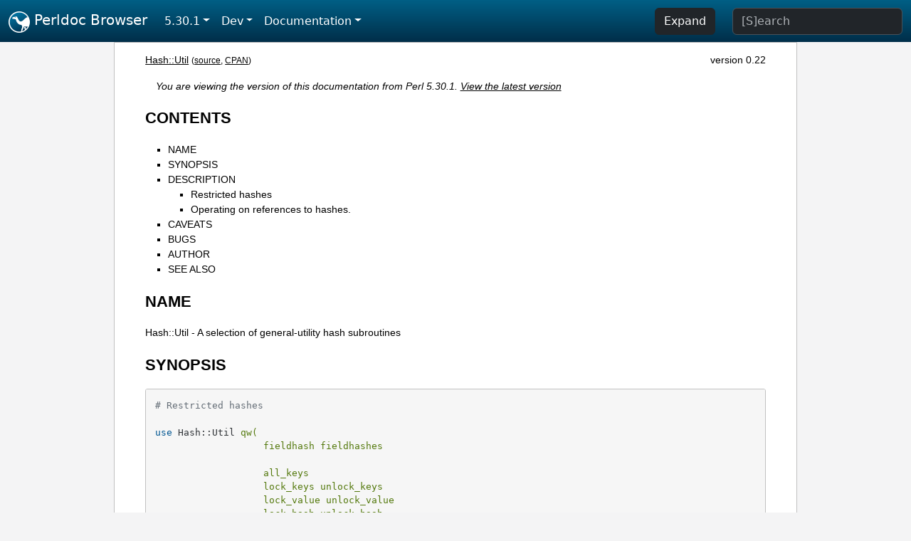

--- FILE ---
content_type: text/html;charset=UTF-8
request_url: https://perldoc.perl.org/5.30.1/Hash::Util
body_size: 8817
content:
<!DOCTYPE html>
<html lang="en">
  <head>
    <meta charset="utf-8">
    <meta http-equiv="X-UA-Compatible" content="IE=edge">
    <meta name="viewport" content="width=device-width, initial-scale=1">
    <title>Hash::Util - A selection of general-utility hash subroutines - Perldoc Browser</title>
    <link rel="search" href="/opensearch.xml" type="application/opensearchdescription+xml" title="Perldoc Browser">
    <link rel="canonical" href="https://perldoc.perl.org/Hash::Util">
    <link href="/css/bootstrap.min.css" rel="stylesheet">
    <link href="/css/stackoverflow-light.min.css" rel="stylesheet">
    <link href="/css/perldoc.css" rel="stylesheet">
    <!-- Global site tag (gtag.js) - Google Analytics -->
    <script async src="https://www.googletagmanager.com/gtag/js?id=G-KVNWBNT5FB"></script>
    <script>
      window.dataLayer = window.dataLayer || [];
      function gtag(){dataLayer.push(arguments);}
      gtag('js', new Date());

      gtag('config', 'G-KVNWBNT5FB');
      gtag('config', 'UA-50555-3');
    </script>
  </head>
  <body>
    <nav class="navbar navbar-expand-md bg-dark" data-bs-theme="dark"><div class="container-fluid">
  <button class="navbar-toggler" type="button" data-bs-toggle="collapse" data-bs-target="#navbarNav" aria-controls="navbarNav" aria-expanded="false" aria-label="Toggle navigation">
    <span class="navbar-toggler-icon"></span>
  </button>
  <a class="navbar-brand" href="/"><img src="/images/perl_camel_30.png" width="30" height="30" class="d-inline-block align-text-top" alt="Perl Camel Logo"> Perldoc Browser</a>
  <div class="collapse navbar-collapse" id="navbarNav">
    <ul class="navbar-nav me-auto">
      <li class="nav-item dropdown text-nowrap">
        <a class="nav-link dropdown-toggle" href="#" id="dropdownlink-stable" role="button" data-bs-toggle="dropdown" aria-haspopup="true" aria-expanded="false">5.30.1</a>
        <div class="dropdown-menu" aria-labelledby="dropdownlink-stable">
          <a class="dropdown-item" href="/Hash::Util">Latest</a>
          <hr class="dropdown-divider">
          <a class="dropdown-item" href="/5.42.0/Hash::Util">5.42.0</a>
          <hr class="dropdown-divider">
          <a class="dropdown-item" href="/5.40.3/Hash::Util">5.40.3</a>
          <a class="dropdown-item" href="/5.40.2/Hash::Util">5.40.2</a>
          <a class="dropdown-item" href="/5.40.1/Hash::Util">5.40.1</a>
          <a class="dropdown-item" href="/5.40.0/Hash::Util">5.40.0</a>
          <hr class="dropdown-divider">
          <a class="dropdown-item" href="/5.38.5/Hash::Util">5.38.5</a>
          <a class="dropdown-item" href="/5.38.4/Hash::Util">5.38.4</a>
          <a class="dropdown-item" href="/5.38.3/Hash::Util">5.38.3</a>
          <a class="dropdown-item" href="/5.38.2/Hash::Util">5.38.2</a>
          <a class="dropdown-item" href="/5.38.1/Hash::Util">5.38.1</a>
          <a class="dropdown-item" href="/5.38.0/Hash::Util">5.38.0</a>
          <hr class="dropdown-divider">
          <a class="dropdown-item" href="/5.36.3/Hash::Util">5.36.3</a>
          <a class="dropdown-item" href="/5.36.2/Hash::Util">5.36.2</a>
          <a class="dropdown-item" href="/5.36.1/Hash::Util">5.36.1</a>
          <a class="dropdown-item" href="/5.36.0/Hash::Util">5.36.0</a>
          <hr class="dropdown-divider">
          <a class="dropdown-item" href="/5.34.3/Hash::Util">5.34.3</a>
          <a class="dropdown-item" href="/5.34.2/Hash::Util">5.34.2</a>
          <a class="dropdown-item" href="/5.34.1/Hash::Util">5.34.1</a>
          <a class="dropdown-item" href="/5.34.0/Hash::Util">5.34.0</a>
          <hr class="dropdown-divider">
          <a class="dropdown-item" href="/5.32.1/Hash::Util">5.32.1</a>
          <a class="dropdown-item" href="/5.32.0/Hash::Util">5.32.0</a>
          <hr class="dropdown-divider">
          <a class="dropdown-item" href="/5.30.3/Hash::Util">5.30.3</a>
          <a class="dropdown-item" href="/5.30.2/Hash::Util">5.30.2</a>
          <a class="dropdown-item active" href="/5.30.1/Hash::Util">5.30.1</a>
          <a class="dropdown-item" href="/5.30.0/Hash::Util">5.30.0</a>
          <hr class="dropdown-divider">
          <a class="dropdown-item" href="/5.28.3/Hash::Util">5.28.3</a>
          <a class="dropdown-item" href="/5.28.2/Hash::Util">5.28.2</a>
          <a class="dropdown-item" href="/5.28.1/Hash::Util">5.28.1</a>
          <a class="dropdown-item" href="/5.28.0/Hash::Util">5.28.0</a>
          <hr class="dropdown-divider">
          <a class="dropdown-item" href="/5.26.3/Hash::Util">5.26.3</a>
          <a class="dropdown-item" href="/5.26.2/Hash::Util">5.26.2</a>
          <a class="dropdown-item" href="/5.26.1/Hash::Util">5.26.1</a>
          <a class="dropdown-item" href="/5.26.0/Hash::Util">5.26.0</a>
          <hr class="dropdown-divider">
          <a class="dropdown-item" href="/5.24.4/Hash::Util">5.24.4</a>
          <a class="dropdown-item" href="/5.24.3/Hash::Util">5.24.3</a>
          <a class="dropdown-item" href="/5.24.2/Hash::Util">5.24.2</a>
          <a class="dropdown-item" href="/5.24.1/Hash::Util">5.24.1</a>
          <a class="dropdown-item" href="/5.24.0/Hash::Util">5.24.0</a>
          <hr class="dropdown-divider">
          <a class="dropdown-item" href="/5.22.4/Hash::Util">5.22.4</a>
          <a class="dropdown-item" href="/5.22.3/Hash::Util">5.22.3</a>
          <a class="dropdown-item" href="/5.22.2/Hash::Util">5.22.2</a>
          <a class="dropdown-item" href="/5.22.1/Hash::Util">5.22.1</a>
          <a class="dropdown-item" href="/5.22.0/Hash::Util">5.22.0</a>
          <hr class="dropdown-divider">
          <a class="dropdown-item" href="/5.20.3/Hash::Util">5.20.3</a>
          <a class="dropdown-item" href="/5.20.2/Hash::Util">5.20.2</a>
          <a class="dropdown-item" href="/5.20.1/Hash::Util">5.20.1</a>
          <a class="dropdown-item" href="/5.20.0/Hash::Util">5.20.0</a>
          <hr class="dropdown-divider">
          <a class="dropdown-item" href="/5.18.4/Hash::Util">5.18.4</a>
          <a class="dropdown-item" href="/5.18.3/Hash::Util">5.18.3</a>
          <a class="dropdown-item" href="/5.18.2/Hash::Util">5.18.2</a>
          <a class="dropdown-item" href="/5.18.1/Hash::Util">5.18.1</a>
          <a class="dropdown-item" href="/5.18.0/Hash::Util">5.18.0</a>
          <hr class="dropdown-divider">
          <a class="dropdown-item" href="/5.16.3/Hash::Util">5.16.3</a>
          <a class="dropdown-item" href="/5.16.2/Hash::Util">5.16.2</a>
          <a class="dropdown-item" href="/5.16.1/Hash::Util">5.16.1</a>
          <a class="dropdown-item" href="/5.16.0/Hash::Util">5.16.0</a>
          <hr class="dropdown-divider">
          <a class="dropdown-item" href="/5.14.4/Hash::Util">5.14.4</a>
          <a class="dropdown-item" href="/5.14.3/Hash::Util">5.14.3</a>
          <a class="dropdown-item" href="/5.14.2/Hash::Util">5.14.2</a>
          <a class="dropdown-item" href="/5.14.1/Hash::Util">5.14.1</a>
          <a class="dropdown-item" href="/5.14.0/Hash::Util">5.14.0</a>
          <hr class="dropdown-divider">
          <a class="dropdown-item" href="/5.12.5/Hash::Util">5.12.5</a>
          <a class="dropdown-item" href="/5.12.4/Hash::Util">5.12.4</a>
          <a class="dropdown-item" href="/5.12.3/Hash::Util">5.12.3</a>
          <a class="dropdown-item" href="/5.12.2/Hash::Util">5.12.2</a>
          <a class="dropdown-item" href="/5.12.1/Hash::Util">5.12.1</a>
          <a class="dropdown-item" href="/5.12.0/Hash::Util">5.12.0</a>
          <hr class="dropdown-divider">
          <a class="dropdown-item" href="/5.10.1/Hash::Util">5.10.1</a>
          <a class="dropdown-item" href="/5.10.0/Hash::Util">5.10.0</a>
          <hr class="dropdown-divider">
          <a class="dropdown-item" href="/5.8.9/Hash::Util">5.8.9</a>
          <a class="dropdown-item" href="/5.8.8/Hash::Util">5.8.8</a>
          <a class="dropdown-item" href="/5.8.7/Hash::Util">5.8.7</a>
          <a class="dropdown-item" href="/5.8.6/Hash::Util">5.8.6</a>
          <a class="dropdown-item" href="/5.8.5/Hash::Util">5.8.5</a>
          <a class="dropdown-item" href="/5.8.4/Hash::Util">5.8.4</a>
          <a class="dropdown-item" href="/5.8.3/Hash::Util">5.8.3</a>
          <a class="dropdown-item" href="/5.8.2/Hash::Util">5.8.2</a>
          <a class="dropdown-item" href="/5.8.1/Hash::Util">5.8.1</a>
          <a class="dropdown-item" href="/5.8.0/Hash::Util">5.8.0</a>
          <hr class="dropdown-divider">
          <a class="dropdown-item" href="/5.6.2/Hash::Util">5.6.2</a>
          <a class="dropdown-item" href="/5.6.1/Hash::Util">5.6.1</a>
          <a class="dropdown-item" href="/5.6.0/Hash::Util">5.6.0</a>
          <hr class="dropdown-divider">
          <a class="dropdown-item" href="/5.005_04/Hash::Util">5.005_04</a>
          <a class="dropdown-item" href="/5.005_03/Hash::Util">5.005_03</a>
          <a class="dropdown-item" href="/5.005_02/Hash::Util">5.005_02</a>
          <a class="dropdown-item" href="/5.005_01/Hash::Util">5.005_01</a>
          <a class="dropdown-item" href="/5.005/Hash::Util">5.005</a>
        </div>
      </li>
      <li class="nav-item dropdown text-nowrap">
        <a class="nav-link dropdown-toggle" href="#" id="dropdownlink-dev" role="button" data-bs-toggle="dropdown" aria-haspopup="true" aria-expanded="false">Dev</a>
        <div class="dropdown-menu" aria-labelledby="dropdownlink-dev">
          <a class="dropdown-item" href="/blead/Hash::Util">blead</a>
          <a class="dropdown-item" href="/5.43.7/Hash::Util">5.43.7</a>
          <a class="dropdown-item" href="/5.43.6/Hash::Util">5.43.6</a>
          <a class="dropdown-item" href="/5.43.5/Hash::Util">5.43.5</a>
          <a class="dropdown-item" href="/5.43.4/Hash::Util">5.43.4</a>
          <a class="dropdown-item" href="/5.43.3/Hash::Util">5.43.3</a>
          <a class="dropdown-item" href="/5.43.2/Hash::Util">5.43.2</a>
          <a class="dropdown-item" href="/5.43.1/Hash::Util">5.43.1</a>
          <hr class="dropdown-divider">
          <a class="dropdown-item" href="/5.42.0-RC3/Hash::Util">5.42.0-RC3</a>
          <a class="dropdown-item" href="/5.42.0-RC2/Hash::Util">5.42.0-RC2</a>
          <a class="dropdown-item" href="/5.42.0-RC1/Hash::Util">5.42.0-RC1</a>
          <hr class="dropdown-divider">
          <a class="dropdown-item" href="/5.41.13/Hash::Util">5.41.13</a>
          <a class="dropdown-item" href="/5.41.12/Hash::Util">5.41.12</a>
          <a class="dropdown-item" href="/5.41.11/Hash::Util">5.41.11</a>
          <a class="dropdown-item" href="/5.41.10/Hash::Util">5.41.10</a>
          <a class="dropdown-item" href="/5.41.9/Hash::Util">5.41.9</a>
          <a class="dropdown-item" href="/5.41.8/Hash::Util">5.41.8</a>
          <a class="dropdown-item" href="/5.41.7/Hash::Util">5.41.7</a>
          <a class="dropdown-item" href="/5.41.6/Hash::Util">5.41.6</a>
          <a class="dropdown-item" href="/5.41.5/Hash::Util">5.41.5</a>
          <a class="dropdown-item" href="/5.41.4/Hash::Util">5.41.4</a>
          <a class="dropdown-item" href="/5.41.3/Hash::Util">5.41.3</a>
          <a class="dropdown-item" href="/5.41.2/Hash::Util">5.41.2</a>
          <a class="dropdown-item" href="/5.41.1/Hash::Util">5.41.1</a>
          <hr class="dropdown-divider">
          <a class="dropdown-item" href="/5.40.3-RC1/Hash::Util">5.40.3-RC1</a>
          <hr class="dropdown-divider">
          <a class="dropdown-item" href="/5.38.5-RC1/Hash::Util">5.38.5-RC1</a>
        </div>
      </li>
      <li class="nav-item dropdown text-nowrap">
        <a class="nav-link dropdown-toggle" href="#" id="dropdownlink-nav" role="button" data-bs-toggle="dropdown" aria-haspopup="true" aria-expanded="false">Documentation</a>
        <div class="dropdown-menu" aria-labelledby="dropdownlink-nav">
          <a class="dropdown-item" href="/5.30.1/perl">Perl</a>
          <a class="dropdown-item" href="/5.30.1/perlintro">Intro</a>
          <a class="dropdown-item" href="/5.30.1/perl#Tutorials">Tutorials</a>
          <a class="dropdown-item" href="/5.30.1/perlfaq">FAQs</a>
          <a class="dropdown-item" href="/5.30.1/perl#Reference-Manual">Reference</a>
          <hr class="dropdown-divider">
          <a class="dropdown-item" href="/5.30.1/perlop">Operators</a>
          <a class="dropdown-item" href="/5.30.1/functions">Functions</a>
          <a class="dropdown-item" href="/5.30.1/variables">Variables</a>
          <a class="dropdown-item" href="/5.30.1/modules">Modules</a>
          <a class="dropdown-item" href="/5.30.1/perlutil">Utilities</a>
          <hr class="dropdown-divider">
          <a class="dropdown-item" href="/5.30.1/perldelta">Release Notes</a>
          <a class="dropdown-item" href="/5.30.1/perlcommunity">Community</a>
          <a class="dropdown-item" href="/5.30.1/perlhist">History</a>
        </div>
      </li>
    </ul>
    <ul class="navbar-nav">
      <button id="content-expand-button" type="button" class="btn btn-dark d-none d-lg-inline-block me-4">Expand</button>
      <script src="/js/perldoc-expand-page.js"></script>
    </ul>
    <form class="form-inline" method="get" action="/5.30.1/search">
      <input id="search-input" class="form-control me-3" type="search" name="q" placeholder="[S]earch" aria-label="Search" value="">
    </form>
    <script src="/js/perldoc-focus-search.js"></script>
  </div>
</div></nav>

    <div id="wrapperlicious" class="container-fluid">
      <div id="perldocdiv">
        <div id="links">
          <a href="/5.30.1/Hash::Util">Hash::Util</a>
          <div id="more">
            (<a href="/5.30.1/Hash::Util.txt">source</a>,
            <a href="https://metacpan.org/pod/Hash::Util">CPAN</a>)
          </div>
            <div id="moduleversion">version 0.22</div>
        </div>
        <div class="leading-notice">
          You are viewing the version of this documentation from Perl 5.30.1.
            <a href="/Hash::Util">View the latest version</a>
        </div>
        <h1><a id="toc">CONTENTS</a></h1>
                  <ul>
              <li>
                <a class="text-decoration-none" href="#NAME">NAME</a>
              </li>
              <li>
                <a class="text-decoration-none" href="#SYNOPSIS">SYNOPSIS</a>
              </li>
              <li>
                <a class="text-decoration-none" href="#DESCRIPTION">DESCRIPTION</a>
                            <ul>
              <li>
                <a class="text-decoration-none" href="#Restricted-hashes">Restricted hashes</a>
              </li>
              <li>
                <a class="text-decoration-none" href="#Operating-on-references-to-hashes.">Operating on references to hashes.</a>
              </li>
          </ul>

              </li>
              <li>
                <a class="text-decoration-none" href="#CAVEATS">CAVEATS</a>
              </li>
              <li>
                <a class="text-decoration-none" href="#BUGS">BUGS</a>
              </li>
              <li>
                <a class="text-decoration-none" href="#AUTHOR">AUTHOR</a>
              </li>
              <li>
                <a class="text-decoration-none" href="#SEE-ALSO">SEE ALSO</a>
              </li>
          </ul>

      <h1 id="NAME"><a class="permalink" href="#NAME">#</a>NAME</h1>

<p>Hash::Util - A selection of general-utility hash subroutines</p>

<h1 id="SYNOPSIS"><a class="permalink" href="#SYNOPSIS">#</a>SYNOPSIS</h1>

<pre><code># Restricted hashes

use Hash::Util qw(
                   fieldhash fieldhashes

                   all_keys
                   lock_keys unlock_keys
                   lock_value unlock_value
                   lock_hash unlock_hash
                   lock_keys_plus
                   hash_locked hash_unlocked
                   hashref_locked hashref_unlocked
                   hidden_keys legal_keys

                   lock_ref_keys unlock_ref_keys
                   lock_ref_value unlock_ref_value
                   lock_hashref unlock_hashref
                   lock_ref_keys_plus
                   hidden_ref_keys legal_ref_keys

                   hash_seed hash_value hv_store
                   bucket_stats bucket_info bucket_array
                   lock_hash_recurse unlock_hash_recurse
                   lock_hashref_recurse unlock_hashref_recurse

                   hash_traversal_mask
                 );

%hash = (foo =&gt; 42, bar =&gt; 23);
# Ways to restrict a hash
lock_keys(%hash);
lock_keys(%hash, @keyset);
lock_keys_plus(%hash, @additional_keys);

# Ways to inspect the properties of a restricted hash
my @legal = legal_keys(%hash);
my @hidden = hidden_keys(%hash);
my $ref = all_keys(%hash,@keys,@hidden);
my $is_locked = hash_locked(%hash);

# Remove restrictions on the hash
unlock_keys(%hash);

# Lock individual values in a hash
lock_value  (%hash, &#39;foo&#39;);
unlock_value(%hash, &#39;foo&#39;);

# Ways to change the restrictions on both keys and values
lock_hash  (%hash);
unlock_hash(%hash);

my $hashes_are_randomised = hash_seed() != 0;

my $int_hash_value = hash_value( &#39;string&#39; );

my $mask= hash_traversal_mask(%hash);

hash_traversal_mask(%hash,1234);</code></pre>

<h1 id="DESCRIPTION"><a class="permalink" href="#DESCRIPTION">#</a>DESCRIPTION</h1>

<p><code>Hash::Util</code> and <code>Hash::Util::FieldHash</code> contain special functions for manipulating hashes that don&#39;t really warrant a keyword.</p>

<p><code>Hash::Util</code> contains a set of functions that support <a href="#Restricted-hashes">restricted hashes</a>. These are described in this document. <code>Hash::Util::FieldHash</code> contains an (unrelated) set of functions that support the use of hashes in <i>inside-out classes</i>, described in <a href="/5.30.1/Hash::Util::FieldHash">Hash::Util::FieldHash</a>.</p>

<p>By default <code>Hash::Util</code> does not export anything.</p>

<h2 id="Restricted-hashes"><a class="permalink" href="#Restricted-hashes">#</a><a id="Restricted"></a>Restricted hashes</h2>

<p>5.8.0 introduces the ability to restrict a hash to a certain set of keys. No keys outside of this set can be added. It also introduces the ability to lock an individual key so it cannot be deleted and the ability to ensure that an individual value cannot be changed.</p>

<p>This is intended to largely replace the deprecated pseudo-hashes.</p>

<dl>

<dt id="lock_keys"><a class="permalink" href="#lock_keys">#</a><b>lock_keys</b></dt>
<dd>

</dd>
<dt id="unlock_keys"><a class="permalink" href="#unlock_keys">#</a><b>unlock_keys</b></dt>
<dd>

<pre><code>lock_keys(%hash);
lock_keys(%hash, @keys);</code></pre>

<p>Restricts the given %hash&#39;s set of keys to @keys. If @keys is not given it restricts it to its current keyset. No more keys can be added. delete() and exists() will still work, but will not alter the set of allowed keys. <b>Note</b>: the current implementation prevents the hash from being bless()ed while it is in a locked state. Any attempt to do so will raise an exception. Of course you can still bless() the hash before you call lock_keys() so this shouldn&#39;t be a problem.</p>

<pre><code>unlock_keys(%hash);</code></pre>

<p>Removes the restriction on the %hash&#39;s keyset.</p>

<p><b>Note</b> that if any of the values of the hash have been locked they will not be unlocked after this sub executes.</p>

<p>Both routines return a reference to the hash operated on.</p>

</dd>
<dt id="lock_keys_plus"><a class="permalink" href="#lock_keys_plus">#</a><b>lock_keys_plus</b></dt>
<dd>

<pre><code>lock_keys_plus(%hash,@additional_keys)</code></pre>

<p>Similar to <code>lock_keys()</code>, with the difference being that the optional key list specifies keys that may or may not be already in the hash. Essentially this is an easier way to say</p>

<pre><code>lock_keys(%hash,@additional_keys,keys %hash);</code></pre>

<p>Returns a reference to %hash</p>

</dd>
<dt id="lock_value"><a class="permalink" href="#lock_value">#</a><b>lock_value</b></dt>
<dd>

</dd>
<dt id="unlock_value"><a class="permalink" href="#unlock_value">#</a><b>unlock_value</b></dt>
<dd>

<pre><code>lock_value  (%hash, $key);
unlock_value(%hash, $key);</code></pre>

<p>Locks and unlocks the value for an individual key of a hash. The value of a locked key cannot be changed.</p>

<p>Unless %hash has already been locked the key/value could be deleted regardless of this setting.</p>

<p>Returns a reference to the %hash.</p>

</dd>
<dt id="lock_hash"><a class="permalink" href="#lock_hash">#</a><b>lock_hash</b></dt>
<dd>

</dd>
<dt id="unlock_hash"><a class="permalink" href="#unlock_hash">#</a><b>unlock_hash</b></dt>
<dd>

<pre><code>lock_hash(%hash);</code></pre>

<p>lock_hash() locks an entire hash, making all keys and values read-only. No value can be changed, no keys can be added or deleted.</p>

<pre><code>unlock_hash(%hash);</code></pre>

<p>unlock_hash() does the opposite of lock_hash(). All keys and values are made writable. All values can be changed and keys can be added and deleted.</p>

<p>Returns a reference to the %hash.</p>

</dd>
<dt id="lock_hash_recurse"><a class="permalink" href="#lock_hash_recurse">#</a><b>lock_hash_recurse</b></dt>
<dd>

</dd>
<dt id="unlock_hash_recurse"><a class="permalink" href="#unlock_hash_recurse">#</a><b>unlock_hash_recurse</b></dt>
<dd>

<pre><code>lock_hash_recurse(%hash);</code></pre>

<p>lock_hash() locks an entire hash and any hashes it references recursively, making all keys and values read-only. No value can be changed, no keys can be added or deleted.</p>

<p>This method <b>only</b> recurses into hashes that are referenced by another hash. Thus a Hash of Hashes (HoH) will all be restricted, but a Hash of Arrays of Hashes (HoAoH) will only have the top hash restricted.</p>

<pre><code>unlock_hash_recurse(%hash);</code></pre>

<p>unlock_hash_recurse() does the opposite of lock_hash_recurse(). All keys and values are made writable. All values can be changed and keys can be added and deleted. Identical recursion restrictions apply as to lock_hash_recurse().</p>

<p>Returns a reference to the %hash.</p>

</dd>
<dt id="hashref_locked"><a class="permalink" href="#hashref_locked">#</a><b>hashref_locked</b></dt>
<dd>

</dd>
<dt id="hash_locked"><a class="permalink" href="#hash_locked">#</a><b>hash_locked</b></dt>
<dd>

<pre><code>hashref_locked(\%hash) and print &quot;Hash is locked!\n&quot;;
hash_locked(%hash) and print &quot;Hash is locked!\n&quot;;</code></pre>

<p>Returns true if the hash and its keys are locked.</p>

</dd>
<dt id="hashref_unlocked"><a class="permalink" href="#hashref_unlocked">#</a><b>hashref_unlocked</b></dt>
<dd>

</dd>
<dt id="hash_unlocked"><a class="permalink" href="#hash_unlocked">#</a><b>hash_unlocked</b></dt>
<dd>

<pre><code>hashref_unlocked(\%hash) and print &quot;Hash is unlocked!\n&quot;;
hash_unlocked(%hash) and print &quot;Hash is unlocked!\n&quot;;</code></pre>

<p>Returns true if the hash and its keys are unlocked.</p>

</dd>
<dt id="legal_keys"><a class="permalink" href="#legal_keys">#</a><b>legal_keys</b></dt>
<dd>

<pre><code>my @keys = legal_keys(%hash);</code></pre>

<p>Returns the list of the keys that are legal in a restricted hash. In the case of an unrestricted hash this is identical to calling keys(%hash).</p>

</dd>
<dt id="hidden_keys"><a class="permalink" href="#hidden_keys">#</a><b>hidden_keys</b></dt>
<dd>

<pre><code>my @keys = hidden_keys(%hash);</code></pre>

<p>Returns the list of the keys that are legal in a restricted hash but do not have a value associated to them. Thus if &#39;foo&#39; is a &quot;hidden&quot; key of the %hash it will return false for both <code>defined</code> and <code>exists</code> tests.</p>

<p>In the case of an unrestricted hash this will return an empty list.</p>

<p><b>NOTE</b> this is an experimental feature that is heavily dependent on the current implementation of restricted hashes. Should the implementation change, this routine may become meaningless, in which case it will return an empty list.</p>

</dd>
<dt id="all_keys"><a class="permalink" href="#all_keys">#</a><b>all_keys</b></dt>
<dd>

<pre><code>all_keys(%hash,@keys,@hidden);</code></pre>

<p>Populates the arrays @keys with the all the keys that would pass an <code>exists</code> tests, and populates @hidden with the remaining legal keys that have not been utilized.</p>

<p>Returns a reference to the hash.</p>

<p>In the case of an unrestricted hash this will be equivalent to</p>

<pre><code>$ref = do {
    @keys = keys %hash;
    @hidden = ();
    \%hash
};</code></pre>

<p><b>NOTE</b> this is an experimental feature that is heavily dependent on the current implementation of restricted hashes. Should the implementation change this routine may become meaningless in which case it will behave identically to how it would behave on an unrestricted hash.</p>

</dd>
<dt id="hash_seed"><a class="permalink" href="#hash_seed">#</a><b>hash_seed</b></dt>
<dd>

<pre><code>my $hash_seed = hash_seed();</code></pre>

<p>hash_seed() returns the seed bytes used to randomise hash ordering.</p>

<p><b>Note that the hash seed is sensitive information</b>: by knowing it one can craft a denial-of-service attack against Perl code, even remotely, see <a href="/5.30.1/perlsec#Algorithmic-Complexity-Attacks">&quot;Algorithmic Complexity Attacks&quot; in perlsec</a> for more information. <b>Do not disclose the hash seed</b> to people who don&#39;t need to know it. See also <a href="/5.30.1/perlrun#PERL_HASH_SEED_DEBUG">&quot;PERL_HASH_SEED_DEBUG&quot; in perlrun</a>.</p>

<p>Prior to Perl 5.17.6 this function returned a UV, it now returns a string, which may be of nearly any size as determined by the hash function your Perl has been built with. Possible sizes may be but are not limited to 4 bytes (for most hash algorithms) and 16 bytes (for siphash).</p>

</dd>
<dt id="hash_value"><a class="permalink" href="#hash_value">#</a><b>hash_value</b></dt>
<dd>

<pre><code>my $hash_value = hash_value($string);</code></pre>

<p>hash_value() returns the current perl&#39;s internal hash value for a given string.</p>

<p>Returns a 32 bit integer representing the hash value of the string passed in. This value is only reliable for the lifetime of the process. It may be different depending on invocation, environment variables, perl version, architectures, and build options.</p>

<p><b>Note that the hash value of a given string is sensitive information</b>: by knowing it one can deduce the hash seed which in turn can allow one to craft a denial-of-service attack against Perl code, even remotely, see <a href="/5.30.1/perlsec#Algorithmic-Complexity-Attacks">&quot;Algorithmic Complexity Attacks&quot; in perlsec</a> for more information. <b>Do not disclose the hash value of a string</b> to people who don&#39;t need to know it. See also <a href="/5.30.1/perlrun#PERL_HASH_SEED_DEBUG">&quot;PERL_HASH_SEED_DEBUG&quot; in perlrun</a>.</p>

</dd>
<dt id="bucket_info"><a class="permalink" href="#bucket_info">#</a><b>bucket_info</b></dt>
<dd>

<p>Return a set of basic information about a hash.</p>

<pre><code>my ($keys, $buckets, $used, @length_counts)= bucket_info($hash);</code></pre>

<p>Fields are as follows:</p>

<pre><code class="plaintext">0: Number of keys in the hash
1: Number of buckets in the hash
2: Number of used buckets in the hash
rest : list of counts, Kth element is the number of buckets
       with K keys in it.</code></pre>

<p>See also bucket_stats() and bucket_array().</p>

</dd>
<dt id="bucket_stats"><a class="permalink" href="#bucket_stats">#</a><b>bucket_stats</b></dt>
<dd>

<p>Returns a list of statistics about a hash.</p>

<pre><code>my ($keys, $buckets, $used, $quality, $utilization_ratio,
       $collision_pct, $mean, $stddev, @length_counts)
   = bucket_stats($hashref);</code></pre>

<p>Fields are as follows:</p>

<pre><code class="plaintext">0: Number of keys in the hash
1: Number of buckets in the hash
2: Number of used buckets in the hash
3: Hash Quality Score
4: Percent of buckets used
5: Percent of keys which are in collision
6: Mean bucket length of occupied buckets
7: Standard Deviation of bucket lengths of occupied buckets
rest : list of counts, Kth element is the number of buckets
       with K keys in it.</code></pre>

<p>See also bucket_info() and bucket_array().</p>

<p>Note that Hash Quality Score would be 1 for an ideal hash, numbers close to and below 1 indicate good hashing, and number significantly above indicate a poor score. In practice it should be around 0.95 to 1.05. It is defined as:</p>

<pre><code>$score= sum( $count[$length] * ($length * ($length + 1) / 2) )
           /
           ( ( $keys / 2 * $buckets ) *
             ( $keys + ( 2 * $buckets ) - 1 ) )</code></pre>

<p>The formula is from the Red Dragon book (reformulated to use the data available) and is documented at <a href="http://www.strchr.com/hash_functions">http://www.strchr.com/hash_functions</a></p>

</dd>
<dt id="bucket_array"><a class="permalink" href="#bucket_array">#</a><b>bucket_array</b></dt>
<dd>

<pre><code>my $array= bucket_array(\%hash);</code></pre>

<p>Returns a packed representation of the bucket array associated with a hash. Each element of the array is either an integer K, in which case it represents K empty buckets, or a reference to another array which contains the keys that are in that bucket.</p>

<p><b>Note that the information returned by bucket_array is sensitive information</b>: by knowing it one can directly attack perl&#39;s hash function which in turn may allow one to craft a denial-of-service attack against Perl code, even remotely, see <a href="/5.30.1/perlsec#Algorithmic-Complexity-Attacks">&quot;Algorithmic Complexity Attacks&quot; in perlsec</a> for more information. <b>Do not disclose the output of this function</b> to people who don&#39;t need to know it. See also <a href="/5.30.1/perlrun#PERL_HASH_SEED_DEBUG">&quot;PERL_HASH_SEED_DEBUG&quot; in perlrun</a>. This function is provided strictly for debugging and diagnostics purposes only, it is hard to imagine a reason why it would be used in production code.</p>

</dd>
<dt id="bucket_stats_formatted"><a class="permalink" href="#bucket_stats_formatted">#</a><b>bucket_stats_formatted</b></dt>
<dd>

<pre><code>print bucket_stats_formatted($hashref);</code></pre>

<p>Return a formatted report of the information returned by bucket_stats(). An example report looks like this:</p>

<pre><code class="plaintext">Keys: 50 Buckets: 33/64 Quality-Score: 1.01 (Good)
Utilized Buckets: 51.56% Optimal: 78.12% Keys In Collision: 34.00%
Chain Length - mean: 1.52 stddev: 0.66
Buckets 64          [0000000000000000000000000000000111111111111111111122222222222333]
Len   0 Pct:  48.44 [###############################]
Len   1 Pct:  29.69 [###################]
Len   2 Pct:  17.19 [###########]
Len   3 Pct:   4.69 [###]
Keys    50          [11111111111111111111111111111111122222222222222333]
Pos   1 Pct:  66.00 [#################################]
Pos   2 Pct:  28.00 [##############]
Pos   3 Pct:   6.00 [###]</code></pre>

<p>The first set of stats gives some summary statistical information, including the quality score translated into &quot;Good&quot;, &quot;Poor&quot; and &quot;Bad&quot;, (score&lt;=1.05, score&lt;=1.2, score&gt;1.2). See the documentation in bucket_stats() for more details.</p>

<p>The two sets of barcharts give stats and a visual indication of performance of the hash.</p>

<p>The first gives data on bucket chain lengths and provides insight on how much work a fetch *miss* will take. In this case we have to inspect every item in a bucket before we can be sure the item is not in the list. The performance for an insert is equivalent to this case, as is a delete where the item is not in the hash.</p>

<p>The second gives data on how many keys are at each depth in the chain, and gives an idea of how much work a fetch *hit* will take. The performance for an update or delete of an item in the hash is equivalent to this case.</p>

<p>Note that these statistics are summary only. Actual performance will depend on real hit/miss ratios accessing the hash. If you are concerned by hit ratios you are recommended to &quot;oversize&quot; your hash by using something like:</p>

<pre><code>keys(%hash)= keys(%hash) &lt;&lt; $k;</code></pre>

<p>With $k chosen carefully, and likely to be a small number like 1 or 2. In theory the larger the bucket array the less chance of collision.</p>

</dd>
<dt id="hv_store"><a class="permalink" href="#hv_store">#</a><b>hv_store</b></dt>
<dd>

<pre><code>my $sv = 0;
hv_store(%hash,$key,$sv) or die &quot;Failed to alias!&quot;;
$hash{$key} = 1;
print $sv; # prints 1</code></pre>

<p>Stores an alias to a variable in a hash instead of copying the value.</p>

</dd>
<dt id="hash_traversal_mask"><a class="permalink" href="#hash_traversal_mask">#</a><b>hash_traversal_mask</b></dt>
<dd>

<p>As of Perl 5.18 every hash has its own hash traversal order, and this order changes every time a new element is inserted into the hash. This functionality is provided by maintaining an unsigned integer mask (U32) which is xor&#39;ed with the actual bucket id during a traversal of the hash buckets using keys(), values() or each().</p>

<p>You can use this subroutine to get and set the traversal mask for a specific hash. Setting the mask ensures that a given hash will produce the same key order. <b>Note</b> that this does <b>not</b> guarantee that <b>two</b> hashes will produce the same key order for the same hash seed and traversal mask, items that collide into one bucket may have different orders regardless of this setting.</p>

</dd>
<dt id="bucket_ratio"><a class="permalink" href="#bucket_ratio">#</a><b>bucket_ratio</b></dt>
<dd>

<p>This function behaves the same way that scalar(%hash) behaved prior to Perl 5.25. Specifically if the hash is tied, then it calls the SCALAR tied hash method, if untied then if the hash is empty it return 0, otherwise it returns a string containing the number of used buckets in the hash, followed by a slash, followed by the total number of buckets in the hash.</p>

<pre><code>my %hash=(&quot;foo&quot;=&gt;1);
print Hash::Util::bucket_ratio(%hash); # prints &quot;1/8&quot;</code></pre>

</dd>
<dt id="used_buckets"><a class="permalink" href="#used_buckets">#</a><b>used_buckets</b></dt>
<dd>

<p>This function returns the count of used buckets in the hash. It is expensive to calculate and the value is NOT cached, so avoid use of this function in production code.</p>

</dd>
<dt id="num_buckets"><a class="permalink" href="#num_buckets">#</a><b>num_buckets</b></dt>
<dd>

<p>This function returns the total number of buckets the hash holds, or would hold if the array were created. (When a hash is freshly created the array may not be allocated even though this value will be non-zero.)</p>

</dd>
</dl>

<h2 id="Operating-on-references-to-hashes."><a class="permalink" href="#Operating-on-references-to-hashes.">#</a><a id="Operating"></a><a id="Operating-on-references-to-hashes"></a>Operating on references to hashes.</h2>

<p>Most subroutines documented in this module have equivalent versions that operate on references to hashes instead of native hashes. The following is a list of these subs. They are identical except in name and in that instead of taking a %hash they take a $hashref, and additionally are not prototyped.</p>

<dl>

<dt id="lock_ref_keys"><a class="permalink" href="#lock_ref_keys">#</a>lock_ref_keys</dt>
<dd>

</dd>
<dt id="unlock_ref_keys"><a class="permalink" href="#unlock_ref_keys">#</a>unlock_ref_keys</dt>
<dd>

</dd>
<dt id="lock_ref_keys_plus"><a class="permalink" href="#lock_ref_keys_plus">#</a>lock_ref_keys_plus</dt>
<dd>

</dd>
<dt id="lock_ref_value"><a class="permalink" href="#lock_ref_value">#</a>lock_ref_value</dt>
<dd>

</dd>
<dt id="unlock_ref_value"><a class="permalink" href="#unlock_ref_value">#</a>unlock_ref_value</dt>
<dd>

</dd>
<dt id="lock_hashref"><a class="permalink" href="#lock_hashref">#</a>lock_hashref</dt>
<dd>

</dd>
<dt id="unlock_hashref"><a class="permalink" href="#unlock_hashref">#</a>unlock_hashref</dt>
<dd>

</dd>
<dt id="lock_hashref_recurse"><a class="permalink" href="#lock_hashref_recurse">#</a>lock_hashref_recurse</dt>
<dd>

</dd>
<dt id="unlock_hashref_recurse"><a class="permalink" href="#unlock_hashref_recurse">#</a>unlock_hashref_recurse</dt>
<dd>

</dd>
<dt id="hash_ref_unlocked"><a class="permalink" href="#hash_ref_unlocked">#</a>hash_ref_unlocked</dt>
<dd>

</dd>
<dt id="legal_ref_keys"><a class="permalink" href="#legal_ref_keys">#</a>legal_ref_keys</dt>
<dd>

</dd>
<dt id="hidden_ref_keys"><a class="permalink" href="#hidden_ref_keys">#</a>hidden_ref_keys</dt>
<dd>

</dd>
</dl>

<h1 id="CAVEATS"><a class="permalink" href="#CAVEATS">#</a>CAVEATS</h1>

<p>Note that the trapping of the restricted operations is not atomic: for example</p>

<pre><code>eval { %hash = (illegal_key =&gt; 1) }</code></pre>

<p>leaves the <code>%hash</code> empty rather than with its original contents.</p>

<h1 id="BUGS"><a class="permalink" href="#BUGS">#</a>BUGS</h1>

<p>The interface exposed by this module is very close to the current implementation of restricted hashes. Over time it is expected that this behavior will be extended and the interface abstracted further.</p>

<h1 id="AUTHOR"><a class="permalink" href="#AUTHOR">#</a>AUTHOR</h1>

<p>Michael G Schwern &lt;schwern@pobox.com&gt; on top of code by Nick Ing-Simmons and Jeffrey Friedl.</p>

<p>hv_store() is from Array::RefElem, Copyright 2000 Gisle Aas.</p>

<p>Additional code by Yves Orton.</p>

<h1 id="SEE-ALSO"><a class="permalink" href="#SEE-ALSO">#</a><a id="SEE"></a>SEE ALSO</h1>

<p><a href="/5.30.1/Scalar::Util">Scalar::Util</a>, <a href="/5.30.1/List::Util">List::Util</a> and <a href="/5.30.1/perlsec#Algorithmic-Complexity-Attacks">&quot;Algorithmic Complexity Attacks&quot; in perlsec</a>.</p>

<p><a href="/5.30.1/Hash::Util::FieldHash">Hash::Util::FieldHash</a>.</p>


      </div>
      <div id="footer">
        <p>Perldoc Browser is maintained by Dan Book (<a href="https://metacpan.org/author/DBOOK">DBOOK</a>). Please contact him via the <a href="https://github.com/Grinnz/perldoc-browser/issues">GitHub issue tracker</a> or <a href="mailto:dbook@cpan.org">email</a> regarding any issues with the site itself, search, or rendering of documentation.</p>

<p>The Perl documentation is maintained by the Perl 5 Porters in the development of Perl. Please contact them via the <a href="https://github.com/Perl/perl5/issues">Perl issue tracker</a>, the <a href="https://lists.perl.org/list/perl5-porters.html">mailing list</a>, or <a href="https://kiwiirc.com/client/irc.perl.org/p5p">IRC</a> to report any issues with the contents or format of the documentation.</p>


      </div>
    </div>
    <script src="/js/bootstrap.bundle.min.js"></script>
    <script src="/js/highlight.pack.js"></script>
    <script>hljs.highlightAll();</script>
  </body>
</html>
